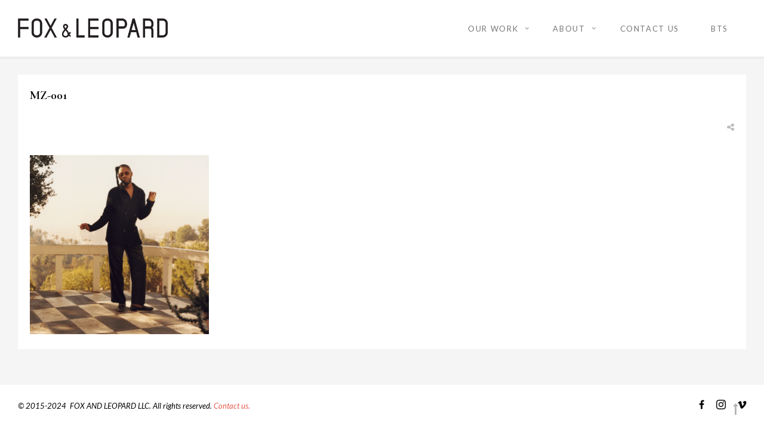

--- FILE ---
content_type: text/html; charset=UTF-8
request_url: http://www.foxandleopard.com/matchesfashion-jeremyoharris/attachment/mz-001/
body_size: 10454
content:
<!DOCTYPE html>
<html lang="en" prefix="og: http://ogp.me/ns#">
    <head>
        <meta charset="UTF-8">
        <meta name="viewport" content="width=device-width, initial-scale=1.0, maximum-scale=1.0, user-scalable=no" />
                                <meta name='robots' content='index, follow, max-image-preview:large, max-snippet:-1, max-video-preview:-1' />

	<!-- This site is optimized with the Yoast SEO plugin v19.7.1 - https://yoast.com/wordpress/plugins/seo/ -->
	<title>MZ-001 &bull; FOX &amp; LEOPARD</title>
	<link rel="canonical" href="http://www.foxandleopard.com/matchesfashion-jeremyoharris/attachment/mz-001/" />
	<meta property="og:locale" content="en_US" />
	<meta property="og:type" content="article" />
	<meta property="og:title" content="MZ-001 &bull; FOX &amp; LEOPARD" />
	<meta property="og:url" content="http://www.foxandleopard.com/matchesfashion-jeremyoharris/attachment/mz-001/" />
	<meta property="og:site_name" content="FOX &amp; LEOPARD" />
	<meta property="article:publisher" content="https://www.facebook.com/foxandleopard/" />
	<meta property="og:image" content="http://www.foxandleopard.com/wp-content/uploads/2021/12/MZ-001.png" />
	<meta property="og:image:width" content="1000" />
	<meta property="og:image:height" content="1270" />
	<meta property="og:image:type" content="image/png" />
	<meta name="twitter:card" content="summary" />
	<script type="application/ld+json" class="yoast-schema-graph">{"@context":"https://schema.org","@graph":[{"@type":"WebPage","@id":"http://www.foxandleopard.com/wp-content/uploads/2021/12/MZ-001.png","url":"http://www.foxandleopard.com/wp-content/uploads/2021/12/MZ-001.png","name":"MZ-001 &bull; FOX &amp; LEOPARD","isPartOf":{"@id":"http://www.foxandleopard.com/#website"},"primaryImageOfPage":{"@id":"http://www.foxandleopard.com/wp-content/uploads/2021/12/MZ-001.png#primaryimage"},"image":{"@id":"http://www.foxandleopard.com/wp-content/uploads/2021/12/MZ-001.png#primaryimage"},"thumbnailUrl":"http://www.foxandleopard.com/wp-content/uploads/2021/12/MZ-001.png","datePublished":"2021-12-10T16:09:36+00:00","dateModified":"2021-12-10T16:09:36+00:00","breadcrumb":{"@id":"http://www.foxandleopard.com/wp-content/uploads/2021/12/MZ-001.png#breadcrumb"},"inLanguage":"en","potentialAction":[{"@type":"ReadAction","target":["http://www.foxandleopard.com/wp-content/uploads/2021/12/MZ-001.png"]}]},{"@type":"ImageObject","inLanguage":"en","@id":"http://www.foxandleopard.com/wp-content/uploads/2021/12/MZ-001.png#primaryimage","url":"http://www.foxandleopard.com/wp-content/uploads/2021/12/MZ-001.png","contentUrl":"http://www.foxandleopard.com/wp-content/uploads/2021/12/MZ-001.png","width":1000,"height":1270},{"@type":"BreadcrumbList","@id":"http://www.foxandleopard.com/wp-content/uploads/2021/12/MZ-001.png#breadcrumb","itemListElement":[{"@type":"ListItem","position":1,"name":"Home","item":"http://www.foxandleopard.com/"},{"@type":"ListItem","position":2,"name":"MATCHESFASHION: JEREMY O&#8217;HARRIS x MILAN ZRNIC","item":"http://www.foxandleopard.com/matchesfashion-jeremyoharris/"},{"@type":"ListItem","position":3,"name":"MZ-001"}]},{"@type":"WebSite","@id":"http://www.foxandleopard.com/#website","url":"http://www.foxandleopard.com/","name":"FOX &amp; LEOPARD","description":"a production company ","publisher":{"@id":"http://www.foxandleopard.com/#organization"},"potentialAction":[{"@type":"SearchAction","target":{"@type":"EntryPoint","urlTemplate":"http://www.foxandleopard.com/?s={search_term_string}"},"query-input":"required name=search_term_string"}],"inLanguage":"en"},{"@type":"Organization","@id":"http://www.foxandleopard.com/#organization","name":"Fox and Leopard","url":"http://www.foxandleopard.com/","sameAs":["https://www.instagram.com/fox.and.leopard/","https://www.facebook.com/foxandleopard/"],"logo":{"@type":"ImageObject","inLanguage":"en","@id":"http://www.foxandleopard.com/#/schema/logo/image/","url":"http://www.foxandleopard.com/wp-content/uploads/2017/05/18301828_1155669841205553_7412405736108770491_n.jpg","contentUrl":"http://www.foxandleopard.com/wp-content/uploads/2017/05/18301828_1155669841205553_7412405736108770491_n.jpg","width":504,"height":504,"caption":"Fox and Leopard"},"image":{"@id":"http://www.foxandleopard.com/#/schema/logo/image/"}}]}</script>
	<!-- / Yoast SEO plugin. -->


<link rel='dns-prefetch' href='//maps.googleapis.com' />
<link rel='dns-prefetch' href='//platform-api.sharethis.com' />
<link rel='dns-prefetch' href='//fonts.googleapis.com' />
<link rel='dns-prefetch' href='//s.w.org' />
<link rel="alternate" type="application/rss+xml" title="FOX &amp; LEOPARD &raquo; Feed" href="http://www.foxandleopard.com/feed/" />
<link rel="alternate" type="application/rss+xml" title="FOX &amp; LEOPARD &raquo; Comments Feed" href="http://www.foxandleopard.com/comments/feed/" />
<link rel="alternate" type="application/rss+xml" title="FOX &amp; LEOPARD &raquo; MZ-001 Comments Feed" href="http://www.foxandleopard.com/matchesfashion-jeremyoharris/attachment/mz-001/feed/" />
<meta property="og:title" content="MZ-001"/><meta property="og:url" content="http://www.foxandleopard.com/matchesfashion-jeremyoharris/attachment/mz-001/"/><meta property="og:site_name" content="FOX &amp; LEOPARD"/><meta property="og:type" content="article"/><script type="text/javascript">
window._wpemojiSettings = {"baseUrl":"https:\/\/s.w.org\/images\/core\/emoji\/14.0.0\/72x72\/","ext":".png","svgUrl":"https:\/\/s.w.org\/images\/core\/emoji\/14.0.0\/svg\/","svgExt":".svg","source":{"concatemoji":"http:\/\/www.foxandleopard.com\/wp-includes\/js\/wp-emoji-release.min.js?ver=6.0.11"}};
/*! This file is auto-generated */
!function(e,a,t){var n,r,o,i=a.createElement("canvas"),p=i.getContext&&i.getContext("2d");function s(e,t){var a=String.fromCharCode,e=(p.clearRect(0,0,i.width,i.height),p.fillText(a.apply(this,e),0,0),i.toDataURL());return p.clearRect(0,0,i.width,i.height),p.fillText(a.apply(this,t),0,0),e===i.toDataURL()}function c(e){var t=a.createElement("script");t.src=e,t.defer=t.type="text/javascript",a.getElementsByTagName("head")[0].appendChild(t)}for(o=Array("flag","emoji"),t.supports={everything:!0,everythingExceptFlag:!0},r=0;r<o.length;r++)t.supports[o[r]]=function(e){if(!p||!p.fillText)return!1;switch(p.textBaseline="top",p.font="600 32px Arial",e){case"flag":return s([127987,65039,8205,9895,65039],[127987,65039,8203,9895,65039])?!1:!s([55356,56826,55356,56819],[55356,56826,8203,55356,56819])&&!s([55356,57332,56128,56423,56128,56418,56128,56421,56128,56430,56128,56423,56128,56447],[55356,57332,8203,56128,56423,8203,56128,56418,8203,56128,56421,8203,56128,56430,8203,56128,56423,8203,56128,56447]);case"emoji":return!s([129777,127995,8205,129778,127999],[129777,127995,8203,129778,127999])}return!1}(o[r]),t.supports.everything=t.supports.everything&&t.supports[o[r]],"flag"!==o[r]&&(t.supports.everythingExceptFlag=t.supports.everythingExceptFlag&&t.supports[o[r]]);t.supports.everythingExceptFlag=t.supports.everythingExceptFlag&&!t.supports.flag,t.DOMReady=!1,t.readyCallback=function(){t.DOMReady=!0},t.supports.everything||(n=function(){t.readyCallback()},a.addEventListener?(a.addEventListener("DOMContentLoaded",n,!1),e.addEventListener("load",n,!1)):(e.attachEvent("onload",n),a.attachEvent("onreadystatechange",function(){"complete"===a.readyState&&t.readyCallback()})),(e=t.source||{}).concatemoji?c(e.concatemoji):e.wpemoji&&e.twemoji&&(c(e.twemoji),c(e.wpemoji)))}(window,document,window._wpemojiSettings);
</script>
<style type="text/css">
img.wp-smiley,
img.emoji {
	display: inline !important;
	border: none !important;
	box-shadow: none !important;
	height: 1em !important;
	width: 1em !important;
	margin: 0 0.07em !important;
	vertical-align: -0.1em !important;
	background: none !important;
	padding: 0 !important;
}
</style>
	<link rel='stylesheet' id='flora-theme-css'  href='http://www.foxandleopard.com/wp-content/themes/flora_mad/css/flora.css?ver=1.7.6' type='text/css' media='all' />
<link rel='stylesheet' id='flora-shortcodes-css'  href='http://www.foxandleopard.com/wp-content/themes/flora_mad/shortcodes/css/shortcodes.css?ver=1.5.6' type='text/css' media='all' />
<link rel='stylesheet' id='wp-block-library-css'  href='http://www.foxandleopard.com/wp-includes/css/dist/block-library/style.min.css?ver=6.0.11' type='text/css' media='all' />
<style id='global-styles-inline-css' type='text/css'>
body{--wp--preset--color--black: #000000;--wp--preset--color--cyan-bluish-gray: #abb8c3;--wp--preset--color--white: #ffffff;--wp--preset--color--pale-pink: #f78da7;--wp--preset--color--vivid-red: #cf2e2e;--wp--preset--color--luminous-vivid-orange: #ff6900;--wp--preset--color--luminous-vivid-amber: #fcb900;--wp--preset--color--light-green-cyan: #7bdcb5;--wp--preset--color--vivid-green-cyan: #00d084;--wp--preset--color--pale-cyan-blue: #8ed1fc;--wp--preset--color--vivid-cyan-blue: #0693e3;--wp--preset--color--vivid-purple: #9b51e0;--wp--preset--gradient--vivid-cyan-blue-to-vivid-purple: linear-gradient(135deg,rgba(6,147,227,1) 0%,rgb(155,81,224) 100%);--wp--preset--gradient--light-green-cyan-to-vivid-green-cyan: linear-gradient(135deg,rgb(122,220,180) 0%,rgb(0,208,130) 100%);--wp--preset--gradient--luminous-vivid-amber-to-luminous-vivid-orange: linear-gradient(135deg,rgba(252,185,0,1) 0%,rgba(255,105,0,1) 100%);--wp--preset--gradient--luminous-vivid-orange-to-vivid-red: linear-gradient(135deg,rgba(255,105,0,1) 0%,rgb(207,46,46) 100%);--wp--preset--gradient--very-light-gray-to-cyan-bluish-gray: linear-gradient(135deg,rgb(238,238,238) 0%,rgb(169,184,195) 100%);--wp--preset--gradient--cool-to-warm-spectrum: linear-gradient(135deg,rgb(74,234,220) 0%,rgb(151,120,209) 20%,rgb(207,42,186) 40%,rgb(238,44,130) 60%,rgb(251,105,98) 80%,rgb(254,248,76) 100%);--wp--preset--gradient--blush-light-purple: linear-gradient(135deg,rgb(255,206,236) 0%,rgb(152,150,240) 100%);--wp--preset--gradient--blush-bordeaux: linear-gradient(135deg,rgb(254,205,165) 0%,rgb(254,45,45) 50%,rgb(107,0,62) 100%);--wp--preset--gradient--luminous-dusk: linear-gradient(135deg,rgb(255,203,112) 0%,rgb(199,81,192) 50%,rgb(65,88,208) 100%);--wp--preset--gradient--pale-ocean: linear-gradient(135deg,rgb(255,245,203) 0%,rgb(182,227,212) 50%,rgb(51,167,181) 100%);--wp--preset--gradient--electric-grass: linear-gradient(135deg,rgb(202,248,128) 0%,rgb(113,206,126) 100%);--wp--preset--gradient--midnight: linear-gradient(135deg,rgb(2,3,129) 0%,rgb(40,116,252) 100%);--wp--preset--duotone--dark-grayscale: url('#wp-duotone-dark-grayscale');--wp--preset--duotone--grayscale: url('#wp-duotone-grayscale');--wp--preset--duotone--purple-yellow: url('#wp-duotone-purple-yellow');--wp--preset--duotone--blue-red: url('#wp-duotone-blue-red');--wp--preset--duotone--midnight: url('#wp-duotone-midnight');--wp--preset--duotone--magenta-yellow: url('#wp-duotone-magenta-yellow');--wp--preset--duotone--purple-green: url('#wp-duotone-purple-green');--wp--preset--duotone--blue-orange: url('#wp-duotone-blue-orange');--wp--preset--font-size--small: 13px;--wp--preset--font-size--medium: 20px;--wp--preset--font-size--large: 36px;--wp--preset--font-size--x-large: 42px;}.has-black-color{color: var(--wp--preset--color--black) !important;}.has-cyan-bluish-gray-color{color: var(--wp--preset--color--cyan-bluish-gray) !important;}.has-white-color{color: var(--wp--preset--color--white) !important;}.has-pale-pink-color{color: var(--wp--preset--color--pale-pink) !important;}.has-vivid-red-color{color: var(--wp--preset--color--vivid-red) !important;}.has-luminous-vivid-orange-color{color: var(--wp--preset--color--luminous-vivid-orange) !important;}.has-luminous-vivid-amber-color{color: var(--wp--preset--color--luminous-vivid-amber) !important;}.has-light-green-cyan-color{color: var(--wp--preset--color--light-green-cyan) !important;}.has-vivid-green-cyan-color{color: var(--wp--preset--color--vivid-green-cyan) !important;}.has-pale-cyan-blue-color{color: var(--wp--preset--color--pale-cyan-blue) !important;}.has-vivid-cyan-blue-color{color: var(--wp--preset--color--vivid-cyan-blue) !important;}.has-vivid-purple-color{color: var(--wp--preset--color--vivid-purple) !important;}.has-black-background-color{background-color: var(--wp--preset--color--black) !important;}.has-cyan-bluish-gray-background-color{background-color: var(--wp--preset--color--cyan-bluish-gray) !important;}.has-white-background-color{background-color: var(--wp--preset--color--white) !important;}.has-pale-pink-background-color{background-color: var(--wp--preset--color--pale-pink) !important;}.has-vivid-red-background-color{background-color: var(--wp--preset--color--vivid-red) !important;}.has-luminous-vivid-orange-background-color{background-color: var(--wp--preset--color--luminous-vivid-orange) !important;}.has-luminous-vivid-amber-background-color{background-color: var(--wp--preset--color--luminous-vivid-amber) !important;}.has-light-green-cyan-background-color{background-color: var(--wp--preset--color--light-green-cyan) !important;}.has-vivid-green-cyan-background-color{background-color: var(--wp--preset--color--vivid-green-cyan) !important;}.has-pale-cyan-blue-background-color{background-color: var(--wp--preset--color--pale-cyan-blue) !important;}.has-vivid-cyan-blue-background-color{background-color: var(--wp--preset--color--vivid-cyan-blue) !important;}.has-vivid-purple-background-color{background-color: var(--wp--preset--color--vivid-purple) !important;}.has-black-border-color{border-color: var(--wp--preset--color--black) !important;}.has-cyan-bluish-gray-border-color{border-color: var(--wp--preset--color--cyan-bluish-gray) !important;}.has-white-border-color{border-color: var(--wp--preset--color--white) !important;}.has-pale-pink-border-color{border-color: var(--wp--preset--color--pale-pink) !important;}.has-vivid-red-border-color{border-color: var(--wp--preset--color--vivid-red) !important;}.has-luminous-vivid-orange-border-color{border-color: var(--wp--preset--color--luminous-vivid-orange) !important;}.has-luminous-vivid-amber-border-color{border-color: var(--wp--preset--color--luminous-vivid-amber) !important;}.has-light-green-cyan-border-color{border-color: var(--wp--preset--color--light-green-cyan) !important;}.has-vivid-green-cyan-border-color{border-color: var(--wp--preset--color--vivid-green-cyan) !important;}.has-pale-cyan-blue-border-color{border-color: var(--wp--preset--color--pale-cyan-blue) !important;}.has-vivid-cyan-blue-border-color{border-color: var(--wp--preset--color--vivid-cyan-blue) !important;}.has-vivid-purple-border-color{border-color: var(--wp--preset--color--vivid-purple) !important;}.has-vivid-cyan-blue-to-vivid-purple-gradient-background{background: var(--wp--preset--gradient--vivid-cyan-blue-to-vivid-purple) !important;}.has-light-green-cyan-to-vivid-green-cyan-gradient-background{background: var(--wp--preset--gradient--light-green-cyan-to-vivid-green-cyan) !important;}.has-luminous-vivid-amber-to-luminous-vivid-orange-gradient-background{background: var(--wp--preset--gradient--luminous-vivid-amber-to-luminous-vivid-orange) !important;}.has-luminous-vivid-orange-to-vivid-red-gradient-background{background: var(--wp--preset--gradient--luminous-vivid-orange-to-vivid-red) !important;}.has-very-light-gray-to-cyan-bluish-gray-gradient-background{background: var(--wp--preset--gradient--very-light-gray-to-cyan-bluish-gray) !important;}.has-cool-to-warm-spectrum-gradient-background{background: var(--wp--preset--gradient--cool-to-warm-spectrum) !important;}.has-blush-light-purple-gradient-background{background: var(--wp--preset--gradient--blush-light-purple) !important;}.has-blush-bordeaux-gradient-background{background: var(--wp--preset--gradient--blush-bordeaux) !important;}.has-luminous-dusk-gradient-background{background: var(--wp--preset--gradient--luminous-dusk) !important;}.has-pale-ocean-gradient-background{background: var(--wp--preset--gradient--pale-ocean) !important;}.has-electric-grass-gradient-background{background: var(--wp--preset--gradient--electric-grass) !important;}.has-midnight-gradient-background{background: var(--wp--preset--gradient--midnight) !important;}.has-small-font-size{font-size: var(--wp--preset--font-size--small) !important;}.has-medium-font-size{font-size: var(--wp--preset--font-size--medium) !important;}.has-large-font-size{font-size: var(--wp--preset--font-size--large) !important;}.has-x-large-font-size{font-size: var(--wp--preset--font-size--x-large) !important;}
</style>
<link rel='stylesheet' id='flora-css'  href='http://www.foxandleopard.com/wp-content/themes/flora_mad/style.css?ver=1.7.6' type='text/css' media='all' />
<link rel='stylesheet' id='flora-icons-css'  href='http://www.foxandleopard.com/wp-content/themes/flora_mad/css/icons.css?ver=1.7.6' type='text/css' media='all' />
<link rel='stylesheet' id='flora-animation-css'  href='http://www.foxandleopard.com/wp-content/themes/flora_mad/css/animation.css?ver=1.7.6' type='text/css' media='all' />
<link rel='stylesheet' id='redux-google-fonts-wyde_options-css'  href='http://fonts.googleapis.com/css?family=Lato%3A100%2C300%2C400%2C700%2C900%2C100italic%2C300italic%2C400italic%2C700italic%2C900italic%7CPlayfair+Display%3A400%2C700%2C900%2C400italic%2C700italic%2C900italic%7CCormorant%3A300%2C400%2C500%2C600%2C700%2C300italic%2C400italic%2C500italic%2C600italic%2C700italic%7CLora%3A400italic&#038;subset=latin&#038;ver=1726534940' type='text/css' media='all' />
<script type='text/javascript' src='http://www.foxandleopard.com/wp-includes/js/jquery/jquery.min.js?ver=3.6.0' id='jquery-core-js'></script>
<script type='text/javascript' src='http://www.foxandleopard.com/wp-includes/js/jquery/jquery-migrate.min.js?ver=3.3.2' id='jquery-migrate-js'></script>
<script type='text/javascript' src='http://www.foxandleopard.com/wp-content/themes/flora_mad/js/modernizr.js' id='modernizr-js'></script>
<script type='text/javascript' src='//platform-api.sharethis.com/js/sharethis.js#product=ga&#038;property=5996a4ed6692a7001120ebc9' id='googleanalytics-platform-sharethis-js'></script>
<link rel="https://api.w.org/" href="http://www.foxandleopard.com/wp-json/" /><link rel="alternate" type="application/json" href="http://www.foxandleopard.com/wp-json/wp/v2/media/6290" /><link rel="EditURI" type="application/rsd+xml" title="RSD" href="http://www.foxandleopard.com/xmlrpc.php?rsd" />
<link rel="wlwmanifest" type="application/wlwmanifest+xml" href="http://www.foxandleopard.com/wp-includes/wlwmanifest.xml" /> 
<meta name="generator" content="WordPress 6.0.11" />
<link rel='shortlink' href='http://www.foxandleopard.com/?p=6290' />
<link rel="alternate" type="application/json+oembed" href="http://www.foxandleopard.com/wp-json/oembed/1.0/embed?url=http%3A%2F%2Fwww.foxandleopard.com%2Fmatchesfashion-jeremyoharris%2Fattachment%2Fmz-001%2F" />
<link rel="alternate" type="text/xml+oembed" href="http://www.foxandleopard.com/wp-json/oembed/1.0/embed?url=http%3A%2F%2Fwww.foxandleopard.com%2Fmatchesfashion-jeremyoharris%2Fattachment%2Fmz-001%2F&#038;format=xml" />
<!-- Analytics by WP Statistics v13.2.6 - https://wp-statistics.com/ -->
<script>var WP_Statistics_http = new XMLHttpRequest();WP_Statistics_http.open('GET', 'http://www.foxandleopard.com/wp-json/wp-statistics/v2/hit?_=1769019121&_wpnonce=827f60fd85&wp_statistics_hit_rest=yes&referred=http%3A%2F%2Fwww.foxandleopard.com&exclusion_match=yes&exclusion_reason=CrawlerDetect&track_all=1&current_page_type=post&current_page_id=6290&search_query&page_uri=/matchesfashion-jeremyoharris/attachment/mz-001/', true);WP_Statistics_http.setRequestHeader("Content-Type", "application/json;charset=UTF-8");WP_Statistics_http.send(null);</script>
<style type="text/css">.recentcomments a{display:inline !important;padding:0 !important;margin:0 !important;}</style><!--[if lte IE 9]><link rel="stylesheet" type="text/css" href="http://www.foxandleopard.com/wp-content/plugins/js_composer/assets/css/vc_lte_ie9.min.css" media="screen"><![endif]--><meta name="generator" content="Visual Composer 5.1.1"/>
<link rel="icon" href="http://www.foxandleopard.com/wp-content/uploads/2023/11/cropped-sparkles-2-32x32.png" sizes="32x32" />
<link rel="icon" href="http://www.foxandleopard.com/wp-content/uploads/2023/11/cropped-sparkles-2-192x192.png" sizes="192x192" />
<link rel="apple-touch-icon" href="http://www.foxandleopard.com/wp-content/uploads/2023/11/cropped-sparkles-2-180x180.png" />
<meta name="msapplication-TileImage" content="http://www.foxandleopard.com/wp-content/uploads/2023/11/cropped-sparkles-2-270x270.png" />
		<style type="text/css" id="wp-custom-css">
			/*
You can add your own CSS here.

Click the help icon above to learn more.
*/

@import url('https://fonts.googleapis.com/css?family=Lato');


body:not(.fullscreen-nav):not(.expand-nav) .top-menu>li:last-child>a {

    padding-right: 30px !important;

}

.top-menu a:hover {
font-weight:bold;
}

.w-view figure h3 {

text-transform: none;
}

.single-wyde_portfolio .post-title {
    font-weight: 700;
    font-size: 28px;
    text-transform: none;
}

@media only screen and (min-width: 1200px) {
.container {
    max-width: 1600px;
padding: 0 30px;
}
	
}

		</style>
		<style type="text/css" title="dynamic-css" class="options-output">#side-nav{background-color:#000000;background-size:cover;background-position:center bottom;}#footer-bottom{color:#000000;}#footer-bottom{background-color:transparent;background-size:cover;background-position:center center;}.archive.category #content, .archive.author #content{background-color:#dddddd;background-size:cover;background-position:center center;}.archive.tax-portfolio_category #content, .archive.tax-portfolio_skill #content, .archive.tax-portfolio_tag #content{background-color:#ffffff;background-size:cover;background-position:center center;}body{font-family:Lato,Arial, Helvetica, sans-serif;font-weight:400;font-size:13px;}.top-menu > li > a, .vertical-menu > li > a, .live-search-form input{font-family:Lato,Arial, Helvetica, sans-serif;letter-spacing:1.65px;font-weight:400;font-size:13px;}.w-button, .w-link-button, .w-ghost-button, a.button, button, input[type="submit"], input[type="button"], input[type="reset"]{font-family:Lato,Arial, Helvetica, sans-serif;letter-spacing:0.5px;font-weight:normal;}h1{font-family:"Playfair Display",Arial, Helvetica, sans-serif;letter-spacing:-1px;font-weight:400;color:#000000;font-size:20px;}h2{font-family:Cormorant,Arial, Helvetica, sans-serif;font-weight:700;color:#000000;font-size:20px;}h3{font-family:Lato,Arial, Helvetica, sans-serif;font-weight:400;color:#000000;font-size:20px;}h4{font-family:Lato,Arial, Helvetica, sans-serif;font-weight:700;font-style:normal;}h5{font-family:Lato,Arial, Helvetica, sans-serif;font-weight:700;font-style:italic;}h6{font-family:Lora,Arial, Helvetica, sans-serif;font-weight:400;font-style:italic;}</style><style type="text/css" data-name="flora-color-scheme">a,
#header .top-menu li:hover > a,
#header .top-menu li.current-menu-ancestor > a,
#header .top-menu li.current-menu-item > a,
.vertical-menu li.back-to-parent:hover > span,
.vertical-menu li:hover > a,
.vertical-menu .current-menu-ancestor > a,
.vertical-menu .current-menu-item > a,
.w-dark #full-nav .vertical-menu li.back-to-parent:hover > span,
.w-dark #full-nav .vertical-menu li:hover > a,
.w-dark #full-nav .vertical-menu .current-menu-ancestor > a,
.w-dark #full-nav .vertical-menu .current-menu-item > a,
#fullscreen-nav.w-dark .social-icons > li:hover a,
#side-menu li:hover > a,
.w-light .sliding-remove-button:hover,
.w-text-light .dropcap,
.highlight,
blockquote:before,
button:hover,
input[type="submit"]:hover, 
input[type="button"]:hover,
.pp_hoverContainer > a:hover,
.w-blog-posts .post-title a:hover,
.w-blog-posts .meta-date a:hover,
.post-meta a:hover,
.post-nav .nav-home a:hover,
.post-footer a:hover,
.post-nav h4 a:hover,
.prev-post > a:hover,
.next-post > a:hover,
.post-tags a:hover,
.widget a:hover,
.related-posts li:hover h4 a,
.related-posts li h4 a:hover,
.comment-box .name a,
.social-icons > li a:hover,
.w-blog-posts .w-media-player:hover:after,
.owl-nav > div,
.owl-nav > div:hover,
.w-text-light .w-team-slider .owl-nav > div:hover,

.onsale:before,
.woocommerce-message:before, 
.woocommerce-info:before, 
.woocommerce-error li:before,
.star-rating:before,
.star-rating span:before,
.stars a:hover,
.products li .price,
.woocommerce button.button:hover, 
.woocommerce .buttons .button:hover, 
.wc-proceed-to-checkout .button:hover, 
.my_account_orders a.button:hover, 
.add_to_cart_inline .button:hover,
.woocommerce-MyAccount-navigation ul li a:hover
{
    color:#e55c4d;
}

code,
.w-button, 
.w-tabs .w-tabs-nav li.active,
#toplink-button:hover .border,
.loader-border,
.w-blog-posts.w-large .w-item > .post.sticky,
.w-blog-posts.w-grid .w-item > .post.sticky,

.variation,
.shop_table .quantity input:focus,
.shop_table .quantity input:hover  
{
    border-color:#e55c4d;
}

.dropdown-nav ul ul,
.woocommerce-message,
.woocommerce-error, 
.woocommerce-info
{
    border-top-color:#e55c4d;
}

.top-menu li.megamenu > ul > li > a:before,
#header span:hover > .menu-icon,
#header span:hover > .menu-icon:before,
#header span:hover > .menu-icon:after,
.expand-nav.full-nav-active #header .full-nav-icon:hover > .menu-icon,
.expand-nav.full-nav-active #header .full-nav-icon:hover > .menu-icon:before,
.expand-nav.full-nav-active #header .full-nav-icon:hover > .menu-icon:after,
#fullscreen-nav.w-light:before,
#live-search.w-light:before,
.page-404-title,
#toplink-button .border:before,
.w-button,
.w-link-button span, 
.w-twitter .profile-image img,
#wp-calendar tbody td#today:hover,
#cancel-comment-reply-link:hover,
.w-tabs.w-icon-tabs .w-tabs-nav li.active a, 
.w-tour .w-tabs-nav li.active a,
.w-team-slider .member-content:before,
.post-thumb, 
.related-posts .thumb a span,
.loader-inner,
.w-effect-flora-1 figure figcaption:before,
.w-effect-flora-3 figure figcaption:before,
.touch .w-view.w-effect-jazz figure figcaption:before,
.touch .w-view.w-effect-duke figure figcaption:before,
.touch .w-view.w-effect-split figure figcaption:before,
.w-effect-split figure,
.onsale,
.cart-items,
.widget_price_filter .ui-slider .ui-slider-range,
.widget_price_filter .ui-slider .ui-slider-handle,
.products li figure .button
{
    background:#e55c4d;
}

.w-link-button, 
.w-ghost-button,
.w-tabs .w-tabs-nav li.active a 
{
    color:#e55c4d;
    border-color:#e55c4d;
}

button,
input[type="submit"],
input[type="button"],
:not(:required) input[type="checkbox"]:checked, 
:not(:required) input[type="radio"]:checked,
.widget .tagcloud a:hover,
.comments-nav a:hover,
.pagination a:hover,

.woocommerce button.button, 
.woocommerce .buttons .button, 
.wc-proceed-to-checkout .button, 
.my_account_orders a.button, 
.add_to_cart_inline .button 
{
    border-color:#e55c4d;
    background:#e55c4d;
}

input[type="text"]:focus, 
input[type="password"]:focus, 
input[type="email"]:focus, 
input[type="tel"]:focus, 
input[type="url"]:focus, 
input[type="number"]:focus,
input[type="date"]:focus, 
input[type="search"]:focus, 
.w-text-light input[type="file"]:hover,
textarea:focus  
{
    border-color:#e55c4d;
    box-shadow:0px 1px 0 #e55c4d;
}

.la-pacman > div,
.la-ball-square-spin > div,
.la-square-jelly-box > div,
.la-line-scale-pulse-out-rapid > div 
{
    color:#e55c4d;
    background:#e55c4d;
    border-color:#e55c4d;
}</style>                    <style type="text/css">
.pp_details{ display: none; } .w-view figure p{ display: none; } .w-view figure figcaption > span{ display: none; }

.dropdown-nav > ul > li > a{
    font-size: 13px;
}

.touch .w-portfolio-grid:not(.w-layout-basic) .w-view figure > figcaption > h3{
        display:none;
    }


 html:not(.no-touch) .w-portfolio-grid .w-item figure figcaption:before{
        display:none;
    }
    html:not(.no-touch) .w-portfolio-grid .w-item figure figcaption h3,
    html:not(.no-touch) .w-portfolio-grid .w-item figure figcaption p{
        text-shadow: 0 0 10px rgba(0, 0, 0, 0.25);
    }

/* Font color */
    .w-view figure h3,
    .w-view figure p,
    .w-view figure figcaption > span > a{
        color: #fff;
    }

    /* Title font size */
    .w-view figure h3{
        font-size: 10px;
    }

    /* Category font size */
    .w-view figure p{
        font-size: 16px;
    }

    /* Color of the underline and border of the magnifying glass icon */
    .w-effect-flora-1 figure p:after,
    .w-view figure figcaption > span > a{
        border-color: #000;
    }

.touch .w-view figure > figcaption > h3{
background: none;
}

.w-effect-flora-2 figure figcaption{
background: rgba(255,255,255, 0.01);
}

</style>                    </head>
    <body class="attachment attachment-template-default single single-attachment postid-6290 attachmentid-6290 attachment-png classic-nav no-title">
        <div id="preloader">
                    <div id="loading-animation" class="loader-3">
        <div class="la-ball-square-spin">
    <div></div>
    <div></div>
    <div></div>
    <div></div>
    <div></div>
    <div></div>
    <div></div>
    <div></div>
</div>        </div>
                </div>
        <aside id="side-nav"  class="w-text-light">
        <div class="side-nav-wrapper">
        <span id="side-nav-logo">
                        <a href="http://www.foxandleopard.com">
                <img class="side-logo"  src="http://www.foxandleopard.com/wp-content/uploads/2023/11/new-side-logo-400.png"  width="400"  height="337"  alt="FOX &amp; LEOPARD"  data-retina="http://www.foxandleopard.com/wp-content/uploads/2023/11/new-side-logo.png" />           
            </a>
                    </span>    
        <nav id="vertical-nav">
            <ul class="vertical-menu">
            <li id="vertical-menu-item-799" class="menu-item menu-item-type-post_type menu-item-object-page menu-item-home menu-item-has-children menu-item-799"><a href="http://www.foxandleopard.com/">OUR WORK</a>
<ul class="sub-menu">

<li class="back-to-parent"><span>Back</span></li>
	<li id="vertical-menu-item-6155" class="menu-item menu-item-type-post_type menu-item-object-page menu-item-home menu-item-6155"><a href="http://www.foxandleopard.com/">ALL</a></li>
	<li id="vertical-menu-item-4028" class="menu-item menu-item-type-post_type menu-item-object-page menu-item-4028"><a href="http://www.foxandleopard.com/portfolio-photo/">PHOTO</a></li>
	<li id="vertical-menu-item-4029" class="menu-item menu-item-type-post_type menu-item-object-page menu-item-4029"><a href="http://www.foxandleopard.com/portfolio-video/">VIDEO</a></li>
</ul>
</li>
<li id="vertical-menu-item-6312" class="menu-item menu-item-type-custom menu-item-object-custom menu-item-has-children menu-item-6312"><a href="http://www.foxandleopard.com/about-us/">ABOUT</a>
<ul class="sub-menu">

<li class="back-to-parent"><span>Back</span></li>
	<li id="vertical-menu-item-6317" class="menu-item menu-item-type-custom menu-item-object-custom menu-item-6317"><a href="http://www.foxandleopard.com/about-us/">ABOUT F&#038;L</a></li>
	<li id="vertical-menu-item-4121" class="menu-item menu-item-type-post_type menu-item-object-page menu-item-4121"><a href="http://www.foxandleopard.com/client-list/">CLIENT &#038; COLLABORATORS</a></li>
</ul>
</li>
<li id="vertical-menu-item-4233" class="menu-item menu-item-type-post_type menu-item-object-page menu-item-4233"><a href="http://www.foxandleopard.com/contact/">CONTACT US</a></li>
<li id="vertical-menu-item-5795" class="menu-item menu-item-type-post_type menu-item-object-page menu-item-5795"><a href="http://www.foxandleopard.com/behind-the-scenes/">BTS</a></li>
            </ul>
        </nav>
        <ul id="side-menu">
                                </ul>
                <ul class="social-icons"><li><a href="https://www.facebook.com/foxandleopard/" target="_blank" title="Facebook" data-placement="top"><i class="flora-icon-facebook"></i></a></li><li><a href="https://www.instagram.com/fox.and.leopard/" target="_blank" title="Instagram" data-placement="top"><i class="flora-icon-instagram"></i></a></li><li><a href="https://vimeo.com/user50802465" target="_blank" title="Vimeo" data-placement="top"><i class="flora-icon-vimeo"></i></a></li></ul>    </div>
</aside><header  id="header"  class="w-light w-sticky w-text-dark">
    <div class="container">
        <div class="header-wrapper">
            <span class="mobile-nav-icon">
                <i class="menu-icon"></i>
            </span>
                        <span id="header-logo">  
                <a href="http://www.foxandleopard.com">
                                        <img class="dark-logo"  src="http://www.foxandleopard.com/wp-content/uploads/2019/04/black-logo.png"  width="394"  height="70"  alt="FOX &amp; LEOPARD" />
                    
                                        <img class="dark-sticky"  src="http://www.foxandleopard.com/wp-content/uploads/2023/11/sticky-logo-2.png"  width="300"  height="116"  alt="FOX &amp; LEOPARD" />
                    
                                        <img class="light-logo"  src="http://www.foxandleopard.com/wp-content/uploads/2019/04/white-logo.png"  width="394"  height="70"  alt="FOX &amp; LEOPARD" />
                    
                                        <img class="light-sticky"  src="http://www.foxandleopard.com/wp-content/uploads/2016/04/whitestickylogo-1.png"  width="106"  height="70"  alt="FOX &amp; LEOPARD" />
                                    </a>
            </span>
            <nav id="top-nav" class="dropdown-nav">
                <ul class="top-menu">
                                        <li id="menu-item-799" class="menu-item menu-item-type-post_type menu-item-object-page menu-item-home menu-item-has-children menu-item-799"><a href="http://www.foxandleopard.com/">OUR WORK</a>
<ul class="sub-menu">
	<li id="menu-item-6155" class="menu-item menu-item-type-post_type menu-item-object-page menu-item-home menu-item-6155"><a href="http://www.foxandleopard.com/">ALL</a></li>
	<li id="menu-item-4028" class="menu-item menu-item-type-post_type menu-item-object-page menu-item-4028"><a href="http://www.foxandleopard.com/portfolio-photo/">PHOTO</a></li>
	<li id="menu-item-4029" class="menu-item menu-item-type-post_type menu-item-object-page menu-item-4029"><a href="http://www.foxandleopard.com/portfolio-video/">VIDEO</a></li>
</ul>
</li>
<li id="menu-item-6312" class="menu-item menu-item-type-custom menu-item-object-custom menu-item-has-children menu-item-6312"><a href="http://www.foxandleopard.com/about-us/">ABOUT</a>
<ul class="sub-menu">
	<li id="menu-item-6317" class="menu-item menu-item-type-custom menu-item-object-custom menu-item-6317"><a href="http://www.foxandleopard.com/about-us/">ABOUT F&#038;L</a></li>
	<li id="menu-item-4121" class="menu-item menu-item-type-post_type menu-item-object-page menu-item-4121"><a href="http://www.foxandleopard.com/client-list/">CLIENT &#038; COLLABORATORS</a></li>
</ul>
</li>
<li id="menu-item-4233" class="menu-item menu-item-type-post_type menu-item-object-page menu-item-4233"><a href="http://www.foxandleopard.com/contact/">CONTACT US</a></li>
<li id="menu-item-5795" class="menu-item menu-item-type-post_type menu-item-object-page menu-item-5795"><a href="http://www.foxandleopard.com/behind-the-scenes/">BTS</a></li>
                                        
                                                                            </ul>
            </nav>
        </div>
            </div>
</header>        <div id="page-overlay"></div>
        <div id="live-search" class="w-light">
    <div class="container">
        <form id="live-search-form" class="live-search-form clear" action="http://www.foxandleopard.com" method="get">
            <input type="text" name="s" id="keyword" value="" placeholder="Start Typing..." />
            <a href="#" class="fullscreen-remove-button"><i class="flora-icon-cancel"></i></a>
        </form>
    </div>
</div><div id="content">
        <div class="main-content no-sidebar header-space">    
                <div class="post-content container">  
                        <div class="main col-12">       
            <article id="post-6290" class="post-6290 attachment type-attachment status-inherit hentry">
    <div class="post-detail clear">
        <h2 class="post-title entry-title">MZ-001</h2>                <div class="post-meta">
                                                            <div class="meta-right">
                                                <span class="post-share">
                    <span class="share-links">
                        <a href="http://www.facebook.com/sharer/sharer.php?u=http%3A%2F%2Fwww.foxandleopard.com%2Fmatchesfashion-jeremyoharris%2Fattachment%2Fmz-001%2F" target="_blank"><i class="flora-icon-facebook"></i></a>
                        <a href="https://twitter.com/intent/tweet?source=webclient&amp;url=http%3A%2F%2Fwww.foxandleopard.com%2Fmatchesfashion-jeremyoharris%2Fattachment%2Fmz-001%2F&amp;text=MZ-001" target="_blank"><i class="flora-icon-twitter"></i></a>
                        <a href="https://plus.google.com/share?url=http%3A%2F%2Fwww.foxandleopard.com%2Fmatchesfashion-jeremyoharris%2Fattachment%2Fmz-001%2F" target="_blank"><i class="flora-icon-google-plus"></i></a>
                    </span>
                    <a href="#" class="share-icon"><i class="flora-icon-share"></i></a>
                </span>
                  
            </div>
        </div>
        <div class="entry-content">
                        <p class="attachment"><a href='http://www.foxandleopard.com/wp-content/uploads/2021/12/MZ-001.png'><img width="300" height="300" src="http://www.foxandleopard.com/wp-content/uploads/2021/12/MZ-001-300x300.png" class="attachment-medium size-medium" alt="" loading="lazy" srcset="http://www.foxandleopard.com/wp-content/uploads/2021/12/MZ-001-300x300.png 300w, http://www.foxandleopard.com/wp-content/uploads/2021/12/MZ-001-640x640.png 640w, http://www.foxandleopard.com/wp-content/uploads/2021/12/MZ-001-960x960.png 960w" sizes="(max-width: 300px) 100vw, 300px" /></a></p>
                                </div>
    </div>
</article>
            </div>
                    </div>
    </div>
    </div>

    <footer id="footer" class="footer-v2 w-sticky">

<script>
setTimeout(function(){
window.addEventListener('scroll', function () {
  //set scroll position in session storage
  sessionStorage.scrollPos = window.scrollY;
});
}, 2000);

var init = function () {
   //return scroll position in session storage
   //window.scrollY = sessionStorage.scrollPos;

};

window.onload = init;






</script>

                <div class="footer-wrapper">
            <div id="footer-bottom">
    <div class="container">
        <div class="col-6">
                                <div id="footer-text">
            <em><span style="color: #000000">© 2015-2024  FOX AND LEOPARD LLC. All rights reserved. <a href="http://www.foxandleopard.com/contact/">Contact us.</a></span></em>            </div>
                    </div>            
        <div class="col-6">
            <div id="footer-nav">
                                <ul class="footer-menu">
                                    </ul>
                                                <ul class="social-icons"><li><a href="https://www.facebook.com/foxandleopard/" target="_blank" title="Facebook" data-placement="top"><i class="flora-icon-facebook"></i></a></li><li><a href="https://www.instagram.com/fox.and.leopard/" target="_blank" title="Instagram" data-placement="top"><i class="flora-icon-instagram"></i></a></li><li><a href="https://vimeo.com/user50802465" target="_blank" title="Vimeo" data-placement="top"><i class="flora-icon-vimeo"></i></a></li></ul>                            </div>
        </div>
    </div>
        <div id="toplink-wrapper">
        <a href="#"><i class="flora-icon-up-1"></i></a>
    </div>
    </div>
 
        </div>
        	</footer>
        <a id="toplink-button" href="#">
        <span class="border">
            <i class="flora-icon-up-1"></i>
        </span>
    </a>
                                            <script type='text/javascript' src='http://www.foxandleopard.com/wp-content/themes/flora_mad/shortcodes/js/shortcodes.js?ver=1.5.6' id='flora-shortcodes-js'></script>
<script type='text/javascript' src='http://www.foxandleopard.com/wp-includes/js/jquery/ui/core.min.js?ver=1.13.1' id='jquery-ui-core-js'></script>
<script type='text/javascript' src='http://www.foxandleopard.com/wp-includes/js/jquery/ui/effect.min.js?ver=1.13.1' id='jquery-effects-core-js'></script>
<script type='text/javascript' src='http://www.foxandleopard.com/wp-content/themes/flora_mad/js/plugins.js?ver=1.5.7' id='flora-plugins-js'></script>
<script type='text/javascript' id='flora-main-js-extra'>
/* <![CDATA[ */
var page_settings = {"siteURL":"http:\/\/www.foxandleopard.com","mobile_animation":"1","ajaxURL":"http:\/\/www.foxandleopard.com\/wp-admin\/admin-ajax.php","ajax_search":"1","ajax_page":"1","ajax_page_settings":{"transition":"fade","excludeURLs":["\/shop\/","\/product\/","\/cart\/","\/checkout\/","\/my-account\/"]},"smooth_scroll":"1"};
/* ]]> */
</script>
<script type='text/javascript' src='http://www.foxandleopard.com/wp-content/themes/flora_mad/js/main.js?ver=1.5.7' id='flora-main-js'></script>
<script type='text/javascript' src='http://www.foxandleopard.com/wp-includes/js/comment-reply.min.js?ver=6.0.11' id='comment-reply-js'></script>
<script type='text/javascript' id='mediaelement-core-js-before'>
var mejsL10n = {"language":"en","strings":{"mejs.download-file":"Download File","mejs.install-flash":"You are using a browser that does not have Flash player enabled or installed. Please turn on your Flash player plugin or download the latest version from https:\/\/get.adobe.com\/flashplayer\/","mejs.fullscreen":"Fullscreen","mejs.play":"Play","mejs.pause":"Pause","mejs.time-slider":"Time Slider","mejs.time-help-text":"Use Left\/Right Arrow keys to advance one second, Up\/Down arrows to advance ten seconds.","mejs.live-broadcast":"Live Broadcast","mejs.volume-help-text":"Use Up\/Down Arrow keys to increase or decrease volume.","mejs.unmute":"Unmute","mejs.mute":"Mute","mejs.volume-slider":"Volume Slider","mejs.video-player":"Video Player","mejs.audio-player":"Audio Player","mejs.captions-subtitles":"Captions\/Subtitles","mejs.captions-chapters":"Chapters","mejs.none":"None","mejs.afrikaans":"Afrikaans","mejs.albanian":"Albanian","mejs.arabic":"Arabic","mejs.belarusian":"Belarusian","mejs.bulgarian":"Bulgarian","mejs.catalan":"Catalan","mejs.chinese":"Chinese","mejs.chinese-simplified":"Chinese (Simplified)","mejs.chinese-traditional":"Chinese (Traditional)","mejs.croatian":"Croatian","mejs.czech":"Czech","mejs.danish":"Danish","mejs.dutch":"Dutch","mejs.english":"English","mejs.estonian":"Estonian","mejs.filipino":"Filipino","mejs.finnish":"Finnish","mejs.french":"French","mejs.galician":"Galician","mejs.german":"German","mejs.greek":"Greek","mejs.haitian-creole":"Haitian Creole","mejs.hebrew":"Hebrew","mejs.hindi":"Hindi","mejs.hungarian":"Hungarian","mejs.icelandic":"Icelandic","mejs.indonesian":"Indonesian","mejs.irish":"Irish","mejs.italian":"Italian","mejs.japanese":"Japanese","mejs.korean":"Korean","mejs.latvian":"Latvian","mejs.lithuanian":"Lithuanian","mejs.macedonian":"Macedonian","mejs.malay":"Malay","mejs.maltese":"Maltese","mejs.norwegian":"Norwegian","mejs.persian":"Persian","mejs.polish":"Polish","mejs.portuguese":"Portuguese","mejs.romanian":"Romanian","mejs.russian":"Russian","mejs.serbian":"Serbian","mejs.slovak":"Slovak","mejs.slovenian":"Slovenian","mejs.spanish":"Spanish","mejs.swahili":"Swahili","mejs.swedish":"Swedish","mejs.tagalog":"Tagalog","mejs.thai":"Thai","mejs.turkish":"Turkish","mejs.ukrainian":"Ukrainian","mejs.vietnamese":"Vietnamese","mejs.welsh":"Welsh","mejs.yiddish":"Yiddish"}};
</script>
<script type='text/javascript' src='http://www.foxandleopard.com/wp-includes/js/mediaelement/mediaelement-and-player.min.js?ver=4.2.16' id='mediaelement-core-js'></script>
<script type='text/javascript' src='http://www.foxandleopard.com/wp-includes/js/mediaelement/mediaelement-migrate.min.js?ver=6.0.11' id='mediaelement-migrate-js'></script>
<script type='text/javascript' id='mediaelement-js-extra'>
/* <![CDATA[ */
var _wpmejsSettings = {"pluginPath":"\/wp-includes\/js\/mediaelement\/","classPrefix":"mejs-","stretching":"responsive"};
/* ]]> */
</script>
<script type='text/javascript' src='http://www.foxandleopard.com/wp-includes/js/mediaelement/wp-mediaelement.min.js?ver=6.0.11' id='wp-mediaelement-js'></script>
<script type='text/javascript' async defer src='https://maps.googleapis.com/maps/api/js?key=&#038;callback=initGMaps' id='googlemaps-js'></script>
<script type='text/javascript' src='http://www.foxandleopard.com/wp-content/themes/flora_mad/js/smoothscroll.js?ver=1.5.7' id='smoothscroll-js'></script>
</body>
</html>